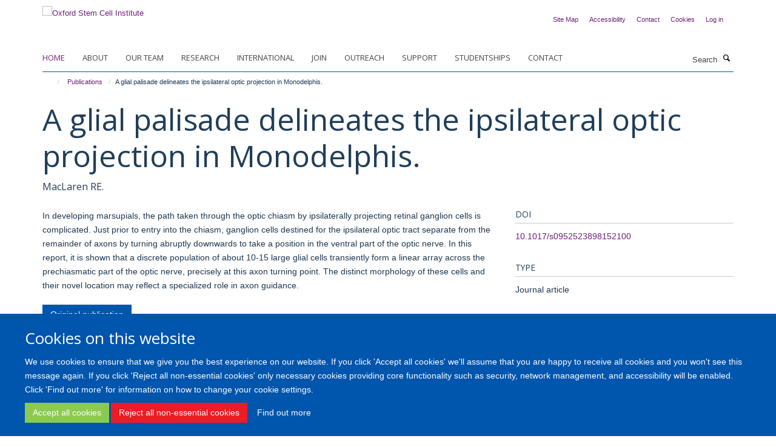

--- FILE ---
content_type: text/css;charset=utf-8
request_url: https://www.stemcells.ox.ac.uk/portal_css/Turnkey%20Theme/resourcehaiku.coveroverlays-cachekey-1cb45cf5eff7b523ede809bf15a147d8.css
body_size: 797
content:

/* - ++resource++haiku.cover/overlays.css - */
@media screen {
/* https://www.stemcells.ox.ac.uk/portal_css/++resource++haiku.cover/overlays.css?original=1 */
/* */
.hiddenStructure {
display: none;
}
/* */
.pb-ajax, .pb-image, .overlay iframe {
background-color: #fff;
white-space: normal;
}
.pb-ajax {
border: none;
overflow: auto;
}
.pb-ajax > div {
padding: 1em;
width: 92%;
}
div.overlay {
background-color: #fff;
border-color: rgba(0, 0, 0, 0.2);
border-radius: 3px;
border-style: solid;
border-width: 1px;
box-shadow: rgba(0, 0, 0, 0.2) 0px 3px 5px;
max-width: 760px;
width: auto;
height: auto;
/* */
display: none;
/* */
margin: 1em;
}
div.overlay-iframe,
div.overlay-ajax {
width: 60%;
min-height: 100px;
z-index: 99; /* */
}
div.overlay-iframe {
height: 60%;
}
div.overlay h1 {
font-size: 1.46154rem;
padding: 15px 0;
border-bottom: 1px solid #e5e5e5;
}
/* */
div.overlaybg div.close,
div.overlay div.close {
background-image: none;
position: absolute;
right: 30px;
top: 15px;
}
div.overlaybg div.close::after,
div.overlay div.close::after {
content: "\00D7"
}
.pb-ajax .ploneSkin table.mceLayout .mceButton {
height: inherit;
margin-top: 0;
margin-right: 5px;
}
.pb-ajax .documentActions {
display:none
}
div.overlay div.close span {
display: block;
height: 1px;
margin: -1px 0 0 -1px;
overflow: hidden;
padding: 0;
width: 1px;
}
div.overlay textarea {
width: 100%;
}
/* */
div.overlay .link-parent { display: none; }
div.overlay #createGroup legend { display: none; }
div.overlay #createGroup fieldset { border: none; }
div.overlay label {
margin-bottom: 0.25em;
}
div.overlay a:hover {
color: #75ad0a;
}
div.overlay a:hover label{
cursor: pointer;
}
div.overlay a.selected {
color: #000000;
}
div.overlay .formTab {
margin-right:1em;
font-weight: bold;
}
div.overlay .formTab.lastFormTab {
margin-right:0em;
}
div.overlay .formControls a {
display: block;
margin: 0.75em;
}

}

